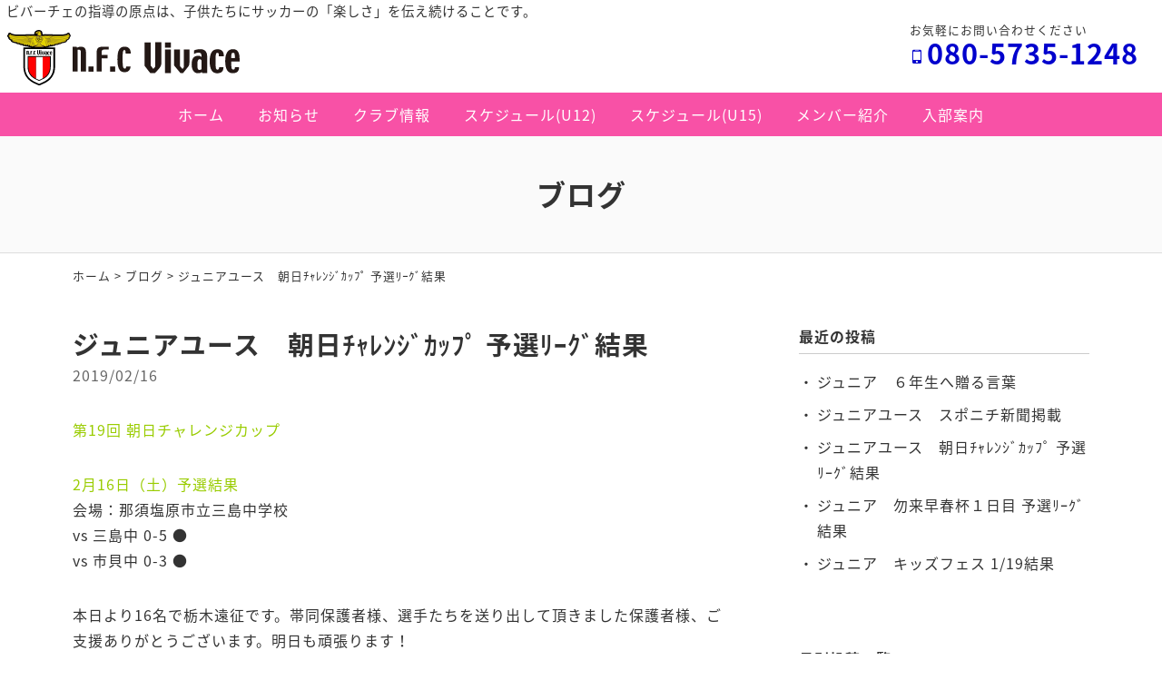

--- FILE ---
content_type: text/html; charset=UTF-8
request_url: https://www.nfc-vivace.com/blog/30110.html
body_size: 5384
content:
<!DOCTYPE html>
<html lang="ja">
<head>
<meta charset="UTF-8" />
<meta name="viewport" content="width=device-width, initial-scale=1.0, minimum-scale=1.0, maximum-scale=1.0, user-scalable=no">
<!--[if IE]>
<meta http-equiv="X-UA-Compatible" content="IE=edge,chrome=1">
<![endif]-->
<title>ジュニアユース　朝日ﾁｬﾚﾝｼﾞｶｯﾌﾟ 予選ﾘｰｸﾞ結果 | N.F.C Vivace (ビバーチェ) ｜福島県福島市 少年サッカークラブ (教室)  少年少女サッカーチームN.F.C Vivace (ビバーチェ) ｜福島県福島市 少年サッカークラブ (教室)  少年少女サッカーチーム</title>
<link rel="alternate" type="application/rss+xml" title="RSS 2.0" href="https://www.nfc-vivace.com/feed" />
<link rel="pingback" href="https://www.nfc-vivace.com/xmlrpc.php" />
<link rel="stylesheet" href="https://fonts.googleapis.com/earlyaccess/notosansjapanese.css">
<link rel="stylesheet" href="https://fonts.googleapis.com/earlyaccess/notosansjp.css">
<link rel="stylesheet" href="https://www.nfc-vivace.com/wp-content/themes/39pack/css/drawer.css" />
<link rel="stylesheet" href="https://www.nfc-vivace.com/wp-content/themes/39pack/css/animate.css">
<link rel="stylesheet" media="all" href="https://www.nfc-vivace.com/wp-content/themes/39pack/style.css">
<!--<link rel="shortcut icon" type="image/vnd.microsoft.icon" href="https://www.nfc-vivace.com/wp-content/themes/39pack/img/favicon.ico" />-->

<!-- All In One SEO Pack 3.6.2[-1,-1] -->
<link rel="canonical" href="https://www.nfc-vivace.com/blog/30110.html" />
<!-- All In One SEO Pack -->
<link rel='dns-prefetch' href='//s.w.org' />
<link rel="alternate" type="application/rss+xml" title="N.F.C Vivace (ビバーチェ) ｜福島県福島市 少年サッカークラブ (教室)  少年少女サッカーチーム &raquo; ジュニアユース　朝日ﾁｬﾚﾝｼﾞｶｯﾌﾟ 予選ﾘｰｸﾞ結果 のコメントのフィード" href="https://www.nfc-vivace.com/blog/30110.html/feed" />
<link rel='stylesheet' id='wp-block-library-css'  href='https://www.nfc-vivace.com/wp-includes/css/dist/block-library/style.min.css?ver=5.3.20' type='text/css' media='all' />
<link rel='stylesheet' id='jquery.lightbox.min.css-css'  href='https://www.nfc-vivace.com/wp-content/plugins/wp-jquery-lightbox/styles/lightbox.min.css?ver=1.4.8' type='text/css' media='all' />
<link rel='https://api.w.org/' href='https://www.nfc-vivace.com/wp-json/' />
<link rel="EditURI" type="application/rsd+xml" title="RSD" href="https://www.nfc-vivace.com/xmlrpc.php?rsd" />
<link rel='prev' title='ジュニア　勿来早春杯1日目  予選ﾘｰｸﾞ結果' href='https://www.nfc-vivace.com/blog/30101.html' />
<link rel='next' title='ジュニア　ﾊﾞｰﾓﾝﾄｶｯﾌﾟ予選ﾘｰｸﾞ組合せ' href='https://www.nfc-vivace.com/information/30125.html' />
<link rel='shortlink' href='https://www.nfc-vivace.com/?p=30110' />
<link rel="alternate" type="application/json+oembed" href="https://www.nfc-vivace.com/wp-json/oembed/1.0/embed?url=https%3A%2F%2Fwww.nfc-vivace.com%2Fblog%2F30110.html" />
<link rel="alternate" type="text/xml+oembed" href="https://www.nfc-vivace.com/wp-json/oembed/1.0/embed?url=https%3A%2F%2Fwww.nfc-vivace.com%2Fblog%2F30110.html&#038;format=xml" />
</head>

<body class="under drawer drawer--top">

<div id="fb-root"></div>
<script async defer crossorigin="anonymous" src="https://connect.facebook.net/ja_JP/sdk.js#xfbml=1&version=v12.0" nonce="uOPit4zq"></script>

	
<header id="top" class="fixed">
<div class="desc">ビバーチェの指導の原点は、子供たちにサッカーの「楽しさ」を伝え続けることです。</div>
			<div class="logo"><a href="https://www.nfc-vivace.com/" class="opa"><img src="https://www.nfc-vivace.com/wp-content/themes/39pack/img/title.svg" width="256" alt="N.F.C Vivace" /></a></div>
<dl class="phone">
<dt>お気軽にお問い合わせください</dt>
<dd><span class="num" x-ms-format-detection="none">080-5735-1248</span></dd>
</dl>		<nav id="nav" class="menu-primary-container"><ul id="primary" class="menu"><li id="menu-item-33223" class="menu-item menu-item-type-custom menu-item-object-custom menu-item-home menu-item-33223"><a title="ホーム" href="https://www.nfc-vivace.com/" class="hvr-push">ホーム</a></li>
<li id="menu-item-33224" class="menu-item menu-item-type-taxonomy menu-item-object-category menu-item-33224"><a title="お知らせ" href="https://www.nfc-vivace.com/information" class="hvr-push">お知らせ</a></li>
<li id="menu-item-33225" class="menu-item menu-item-type-taxonomy menu-item-object-category menu-item-33225"><a title="クラブ情報" href="https://www.nfc-vivace.com/club" class="hvr-push">クラブ情報</a></li>
<li id="menu-item-33226" class="menu-item menu-item-type-taxonomy menu-item-object-category menu-item-33226"><a title="スケジュール(U12)" href="https://www.nfc-vivace.com/schedule-u12" class="hvr-push">スケジュール(U12)</a></li>
<li id="menu-item-33227" class="menu-item menu-item-type-taxonomy menu-item-object-category menu-item-33227"><a title="スケジュール(U15)" href="https://www.nfc-vivace.com/schedule-u15" class="hvr-push">スケジュール(U15)</a></li>
<li id="menu-item-33228" class="menu-item menu-item-type-taxonomy menu-item-object-category menu-item-33228"><a title="メンバー紹介" href="https://www.nfc-vivace.com/member" class="hvr-push">メンバー紹介</a></li>
<li id="menu-item-33229" class="menu-item menu-item-type-taxonomy menu-item-object-category menu-item-33229"><a title="入部案内" href="https://www.nfc-vivace.com/guide" class="hvr-push">入部案内</a></li>
</ul></nav><button type="button" class="drawer-toggle drawer-hamburger">
<span class="sr-only">toggle navigation</span>
<span class="drawer-hamburger-icon"></span>
</button>
<nav class="drawer-nav">
<ul id="menu-drawer-menu" class="drawer-menu"><li id="menu-item-33230" class="menu-item menu-item-type-custom menu-item-object-custom menu-item-home menu-item-33230"><a title="ホーム" href="https://www.nfc-vivace.com/">ホーム</a></li>
<li id="menu-item-33233" class="menu-item menu-item-type-taxonomy menu-item-object-category menu-item-33233"><a title="お知らせ" href="https://www.nfc-vivace.com/information">お知らせ</a></li>
<li id="menu-item-33234" class="menu-item menu-item-type-taxonomy menu-item-object-category menu-item-33234"><a title="クラブ情報" href="https://www.nfc-vivace.com/club">クラブ情報</a></li>
<li id="menu-item-33235" class="menu-item menu-item-type-taxonomy menu-item-object-category menu-item-33235"><a title="スケジュール(U12)" href="https://www.nfc-vivace.com/schedule-u12">スケジュール(U12)</a></li>
<li id="menu-item-33236" class="menu-item menu-item-type-taxonomy menu-item-object-category menu-item-33236"><a title="スケジュール(U15)" href="https://www.nfc-vivace.com/schedule-u15">スケジュール(U15)</a></li>
<li id="menu-item-33237" class="menu-item menu-item-type-taxonomy menu-item-object-category menu-item-33237"><a title="メンバー紹介" href="https://www.nfc-vivace.com/member">メンバー紹介</a></li>
<li id="menu-item-33238" class="menu-item menu-item-type-taxonomy menu-item-object-category menu-item-33238"><a title="入部案内" href="https://www.nfc-vivace.com/guide">入部案内</a></li>
<li id="menu-item-33231" class="menu-item menu-item-type-post_type menu-item-object-page menu-item-33231"><a title="サイトマップ" href="https://www.nfc-vivace.com/sitemap">サイトマップ</a></li>
<li id="menu-item-33232" class="menu-item menu-item-type-post_type menu-item-object-page menu-item-33232"><a title="プライバシーポリシー" href="https://www.nfc-vivace.com/privacy-policy">プライバシーポリシー</a></li>
</ul></nav></header>


<div id="contents">

<!-- お知らせ -->
<article>
<h1 class="page">
ブログ<span class="desc"></span></h1>
<div class="pankz">
<div class="wrap">
<!-- Breadcrumb NavXT 6.4.0 -->
<a title="N.F.C Vivace (ビバーチェ) ｜福島県福島市 少年サッカークラブ (教室)  少年少女サッカーチーム" href="https://www.nfc-vivace.com">ホーム</a> &gt; <a title="ブログ" href="https://www.nfc-vivace.com/blog">ブログ</a> &gt; <span class="post post-post current-item">ジュニアユース　朝日ﾁｬﾚﾝｼﾞｶｯﾌﾟ 予選ﾘｰｸﾞ結果</span></div>
</div>
<div class="wrap">
<main id="main">
<section class="post" id="post-30110">
<h2>ジュニアユース　朝日ﾁｬﾚﾝｼﾞｶｯﾌﾟ 予選ﾘｰｸﾞ結果</a></h2>
<ul class="post_meta">
<li class="postdate">2019/02/16</li>
</ul>
<p><span style="font-size: medium;"><span style="color: #99cc00;">第19回 朝日チャレンジカップ</span></span></p>
<p><span style="color: #99cc00;">2月16日（土）予選結果</span><br />
会場：那須塩原市立三島中学校<br />
vs 三島中 0-5 ●<br />
vs 市貝中 0-3 ●</p>
<p>本日より16名で栃木遠征です。帯同保護者様、選手たちを送り出して頂きました保護者様、ご支援ありがとうございます。明日も頑張ります！</p>
<p><a href="https://www.nfc-vivace.com/wp-content/uploads/IMG_4492.jpg" rel="lightbox[30110]"><img src="https://www.nfc-vivace.com/wp-content/uploads/IMG_4492-480x319.jpg" alt="" title="" width="480" height="319" class="alignleft size-large wp-image-30111" srcset="https://www.nfc-vivace.com/wp-content/uploads/IMG_4492-480x319.jpg 480w, https://www.nfc-vivace.com/wp-content/uploads/IMG_4492-200x133.jpg 200w, https://www.nfc-vivace.com/wp-content/uploads/IMG_4492.jpg 800w" sizes="(max-width: 480px) 100vw, 480px" /></a></p>
<div id="attachment_30114" class="wp-caption alignleft"><a href="https://www.nfc-vivace.com/wp-content/uploads/IMG_2135.jpg" rel="lightbox[30110]"><img aria-describedby="caption-attachment-30114" src="https://www.nfc-vivace.com/wp-content/uploads/IMG_2135-480x386.jpg" alt="" title="" width="480" height="386" class="size-large wp-image-30114" srcset="https://www.nfc-vivace.com/wp-content/uploads/IMG_2135-480x386.jpg 480w, https://www.nfc-vivace.com/wp-content/uploads/IMG_2135-200x160.jpg 200w, https://www.nfc-vivace.com/wp-content/uploads/IMG_2135.jpg 723w" sizes="(max-width: 480px) 100vw, 480px" /></a><p id="caption-attachment-30114" class="wp-caption-text">2月17日（日）ﾌﾚﾝﾄﾞﾘｰﾏｯﾁ</p></div>
</section></main>
<div id="side">


<section class="widget">
<h2>最近の投稿</h2>
<ul>
<li><a href="https://www.nfc-vivace.com/blog/33411.html">ジュニア　６年生へ贈る言葉</a></li>
<li><a href="https://www.nfc-vivace.com/blog/33132.html">ジュニアユース　スポニチ新聞掲載</a></li>
<li><a href="https://www.nfc-vivace.com/blog/33117.html">ジュニアユース　朝日ﾁｬﾚﾝｼﾞｶｯﾌﾟ 予選ﾘｰｸﾞ結果</a></li>
<li><a href="https://www.nfc-vivace.com/blog/33113.html">ジュニア　勿来早春杯１日目 予選ﾘｰｸﾞ結果</a></li>
<li><a href="https://www.nfc-vivace.com/blog/32977.html">ジュニア　キッズフェス 1/19結果</a></li>
</ul>
</section>

<section class="widget">
<h2>月別投稿一覧</h2>
<select name="archive-dropdown" onChange='document.location.href=this.options[this.selectedIndex].value;' class="archive-dropdown">
<option value="">月を選択</option>

	<option value='https://www.nfc-vivace.com/date/2020/03?cat=7'> 2020年3月 &nbsp;(1)</option>
	<option value='https://www.nfc-vivace.com/date/2020/02?cat=7'> 2020年2月 &nbsp;(3)</option>
	<option value='https://www.nfc-vivace.com/date/2020/01?cat=7'> 2020年1月 &nbsp;(3)</option>
	<option value='https://www.nfc-vivace.com/date/2019/12?cat=7'> 2019年12月 &nbsp;(11)</option>
	<option value='https://www.nfc-vivace.com/date/2019/11?cat=7'> 2019年11月 &nbsp;(4)</option>
	<option value='https://www.nfc-vivace.com/date/2019/10?cat=7'> 2019年10月 &nbsp;(4)</option>
	<option value='https://www.nfc-vivace.com/date/2019/09?cat=7'> 2019年9月 &nbsp;(5)</option>
	<option value='https://www.nfc-vivace.com/date/2019/08?cat=7'> 2019年8月 &nbsp;(9)</option>
	<option value='https://www.nfc-vivace.com/date/2019/07?cat=7'> 2019年7月 &nbsp;(3)</option>
	<option value='https://www.nfc-vivace.com/date/2019/06?cat=7'> 2019年6月 &nbsp;(2)</option>
	<option value='https://www.nfc-vivace.com/date/2019/05?cat=7'> 2019年5月 &nbsp;(4)</option>
	<option value='https://www.nfc-vivace.com/date/2019/04?cat=7'> 2019年4月 &nbsp;(3)</option>
	<option value='https://www.nfc-vivace.com/date/2019/03?cat=7'> 2019年3月 &nbsp;(8)</option>
	<option value='https://www.nfc-vivace.com/date/2019/02?cat=7'> 2019年2月 &nbsp;(9)</option>
	<option value='https://www.nfc-vivace.com/date/2019/01?cat=7'> 2019年1月 &nbsp;(7)</option>
	<option value='https://www.nfc-vivace.com/date/2018/12?cat=7'> 2018年12月 &nbsp;(6)</option>
	<option value='https://www.nfc-vivace.com/date/2018/11?cat=7'> 2018年11月 &nbsp;(3)</option>
	<option value='https://www.nfc-vivace.com/date/2018/10?cat=7'> 2018年10月 &nbsp;(7)</option>
	<option value='https://www.nfc-vivace.com/date/2018/09?cat=7'> 2018年9月 &nbsp;(10)</option>
	<option value='https://www.nfc-vivace.com/date/2018/08?cat=7'> 2018年8月 &nbsp;(13)</option>
	<option value='https://www.nfc-vivace.com/date/2018/07?cat=7'> 2018年7月 &nbsp;(7)</option>
	<option value='https://www.nfc-vivace.com/date/2018/06?cat=7'> 2018年6月 &nbsp;(3)</option>
	<option value='https://www.nfc-vivace.com/date/2018/05?cat=7'> 2018年5月 &nbsp;(7)</option>
	<option value='https://www.nfc-vivace.com/date/2018/04?cat=7'> 2018年4月 &nbsp;(4)</option>
	<option value='https://www.nfc-vivace.com/date/2018/03?cat=7'> 2018年3月 &nbsp;(9)</option>
	<option value='https://www.nfc-vivace.com/date/2018/02?cat=7'> 2018年2月 &nbsp;(11)</option>
	<option value='https://www.nfc-vivace.com/date/2018/01?cat=7'> 2018年1月 &nbsp;(8)</option>
	<option value='https://www.nfc-vivace.com/date/2017/12?cat=7'> 2017年12月 &nbsp;(8)</option>
	<option value='https://www.nfc-vivace.com/date/2017/11?cat=7'> 2017年11月 &nbsp;(7)</option>
	<option value='https://www.nfc-vivace.com/date/2017/10?cat=7'> 2017年10月 &nbsp;(10)</option>
	<option value='https://www.nfc-vivace.com/date/2017/09?cat=7'> 2017年9月 &nbsp;(9)</option>
	<option value='https://www.nfc-vivace.com/date/2017/08?cat=7'> 2017年8月 &nbsp;(13)</option>
	<option value='https://www.nfc-vivace.com/date/2017/07?cat=7'> 2017年7月 &nbsp;(9)</option>
	<option value='https://www.nfc-vivace.com/date/2017/06?cat=7'> 2017年6月 &nbsp;(5)</option>
	<option value='https://www.nfc-vivace.com/date/2017/05?cat=7'> 2017年5月 &nbsp;(8)</option>
	<option value='https://www.nfc-vivace.com/date/2017/04?cat=7'> 2017年4月 &nbsp;(8)</option>
	<option value='https://www.nfc-vivace.com/date/2017/03?cat=7'> 2017年3月 &nbsp;(7)</option>
	<option value='https://www.nfc-vivace.com/date/2017/02?cat=7'> 2017年2月 &nbsp;(8)</option>
	<option value='https://www.nfc-vivace.com/date/2017/01?cat=7'> 2017年1月 &nbsp;(9)</option>
	<option value='https://www.nfc-vivace.com/date/2016/12?cat=7'> 2016年12月 &nbsp;(5)</option>
	<option value='https://www.nfc-vivace.com/date/2016/11?cat=7'> 2016年11月 &nbsp;(9)</option>
	<option value='https://www.nfc-vivace.com/date/2016/10?cat=7'> 2016年10月 &nbsp;(14)</option>
	<option value='https://www.nfc-vivace.com/date/2016/09?cat=7'> 2016年9月 &nbsp;(12)</option>
	<option value='https://www.nfc-vivace.com/date/2016/08?cat=7'> 2016年8月 &nbsp;(8)</option>
	<option value='https://www.nfc-vivace.com/date/2016/07?cat=7'> 2016年7月 &nbsp;(4)</option>
	<option value='https://www.nfc-vivace.com/date/2016/06?cat=7'> 2016年6月 &nbsp;(3)</option>
	<option value='https://www.nfc-vivace.com/date/2016/05?cat=7'> 2016年5月 &nbsp;(7)</option>
	<option value='https://www.nfc-vivace.com/date/2016/04?cat=7'> 2016年4月 &nbsp;(5)</option>
	<option value='https://www.nfc-vivace.com/date/2016/03?cat=7'> 2016年3月 &nbsp;(6)</option>
	<option value='https://www.nfc-vivace.com/date/2016/02?cat=7'> 2016年2月 &nbsp;(7)</option>
	<option value='https://www.nfc-vivace.com/date/2016/01?cat=7'> 2016年1月 &nbsp;(7)</option>
	<option value='https://www.nfc-vivace.com/date/2015/12?cat=7'> 2015年12月 &nbsp;(5)</option>
	<option value='https://www.nfc-vivace.com/date/2015/11?cat=7'> 2015年11月 &nbsp;(11)</option>
	<option value='https://www.nfc-vivace.com/date/2015/10?cat=7'> 2015年10月 &nbsp;(6)</option>
	<option value='https://www.nfc-vivace.com/date/2015/09?cat=7'> 2015年9月 &nbsp;(11)</option>
	<option value='https://www.nfc-vivace.com/date/2015/08?cat=7'> 2015年8月 &nbsp;(6)</option>
	<option value='https://www.nfc-vivace.com/date/2015/07?cat=7'> 2015年7月 &nbsp;(13)</option>
	<option value='https://www.nfc-vivace.com/date/2015/06?cat=7'> 2015年6月 &nbsp;(9)</option>
	<option value='https://www.nfc-vivace.com/date/2015/05?cat=7'> 2015年5月 &nbsp;(5)</option>
	<option value='https://www.nfc-vivace.com/date/2015/04?cat=7'> 2015年4月 &nbsp;(10)</option>
	<option value='https://www.nfc-vivace.com/date/2015/03?cat=7'> 2015年3月 &nbsp;(10)</option>
	<option value='https://www.nfc-vivace.com/date/2015/02?cat=7'> 2015年2月 &nbsp;(9)</option>
	<option value='https://www.nfc-vivace.com/date/2015/01?cat=7'> 2015年1月 &nbsp;(9)</option>
	<option value='https://www.nfc-vivace.com/date/2014/12?cat=7'> 2014年12月 &nbsp;(5)</option>
	<option value='https://www.nfc-vivace.com/date/2014/11?cat=7'> 2014年11月 &nbsp;(12)</option>
	<option value='https://www.nfc-vivace.com/date/2014/10?cat=7'> 2014年10月 &nbsp;(7)</option>
	<option value='https://www.nfc-vivace.com/date/2014/09?cat=7'> 2014年9月 &nbsp;(12)</option>
	<option value='https://www.nfc-vivace.com/date/2014/08?cat=7'> 2014年8月 &nbsp;(4)</option>
	<option value='https://www.nfc-vivace.com/date/2014/07?cat=7'> 2014年7月 &nbsp;(8)</option>
	<option value='https://www.nfc-vivace.com/date/2014/06?cat=7'> 2014年6月 &nbsp;(4)</option>
	<option value='https://www.nfc-vivace.com/date/2014/05?cat=7'> 2014年5月 &nbsp;(6)</option>
	<option value='https://www.nfc-vivace.com/date/2014/04?cat=7'> 2014年4月 &nbsp;(5)</option>
	<option value='https://www.nfc-vivace.com/date/2014/03?cat=7'> 2014年3月 &nbsp;(7)</option>
	<option value='https://www.nfc-vivace.com/date/2014/02?cat=7'> 2014年2月 &nbsp;(4)</option>
	<option value='https://www.nfc-vivace.com/date/2014/01?cat=7'> 2014年1月 &nbsp;(9)</option>
	<option value='https://www.nfc-vivace.com/date/2013/12?cat=7'> 2013年12月 &nbsp;(5)</option>
	<option value='https://www.nfc-vivace.com/date/2013/11?cat=7'> 2013年11月 &nbsp;(5)</option>
	<option value='https://www.nfc-vivace.com/date/2013/10?cat=7'> 2013年10月 &nbsp;(4)</option>
	<option value='https://www.nfc-vivace.com/date/2013/09?cat=7'> 2013年9月 &nbsp;(15)</option>
	<option value='https://www.nfc-vivace.com/date/2013/08?cat=7'> 2013年8月 &nbsp;(8)</option>
	<option value='https://www.nfc-vivace.com/date/2013/07?cat=7'> 2013年7月 &nbsp;(3)</option>
	<option value='https://www.nfc-vivace.com/date/2013/06?cat=7'> 2013年6月 &nbsp;(9)</option>
	<option value='https://www.nfc-vivace.com/date/2013/05?cat=7'> 2013年5月 &nbsp;(6)</option>
	<option value='https://www.nfc-vivace.com/date/2013/04?cat=7'> 2013年4月 &nbsp;(4)</option>
	<option value='https://www.nfc-vivace.com/date/2013/03?cat=7'> 2013年3月 &nbsp;(6)</option>
	<option value='https://www.nfc-vivace.com/date/2013/02?cat=7'> 2013年2月 &nbsp;(12)</option>
	<option value='https://www.nfc-vivace.com/date/2013/01?cat=7'> 2013年1月 &nbsp;(2)</option>
	<option value='https://www.nfc-vivace.com/date/2012/12?cat=7'> 2012年12月 &nbsp;(5)</option>
	<option value='https://www.nfc-vivace.com/date/2012/11?cat=7'> 2012年11月 &nbsp;(5)</option>
	<option value='https://www.nfc-vivace.com/date/2012/10?cat=7'> 2012年10月 &nbsp;(8)</option>
	<option value='https://www.nfc-vivace.com/date/2012/09?cat=7'> 2012年9月 &nbsp;(9)</option>
	<option value='https://www.nfc-vivace.com/date/2012/08?cat=7'> 2012年8月 &nbsp;(13)</option>
	<option value='https://www.nfc-vivace.com/date/2012/07?cat=7'> 2012年7月 &nbsp;(7)</option>
	<option value='https://www.nfc-vivace.com/date/2012/06?cat=7'> 2012年6月 &nbsp;(7)</option>
	<option value='https://www.nfc-vivace.com/date/2012/05?cat=7'> 2012年5月 &nbsp;(7)</option>
	<option value='https://www.nfc-vivace.com/date/2012/04?cat=7'> 2012年4月 &nbsp;(2)</option>
	<option value='https://www.nfc-vivace.com/date/2012/03?cat=7'> 2012年3月 &nbsp;(7)</option>
	<option value='https://www.nfc-vivace.com/date/2012/02?cat=7'> 2012年2月 &nbsp;(8)</option>
	<option value='https://www.nfc-vivace.com/date/2012/01?cat=7'> 2012年1月 &nbsp;(3)</option>
	<option value='https://www.nfc-vivace.com/date/2011/12?cat=7'> 2011年12月 &nbsp;(5)</option>
	<option value='https://www.nfc-vivace.com/date/2011/11?cat=7'> 2011年11月 &nbsp;(8)</option>
	<option value='https://www.nfc-vivace.com/date/2011/10?cat=7'> 2011年10月 &nbsp;(7)</option>
	<option value='https://www.nfc-vivace.com/date/2011/09?cat=7'> 2011年9月 &nbsp;(10)</option>
	<option value='https://www.nfc-vivace.com/date/2011/08?cat=7'> 2011年8月 &nbsp;(7)</option>
	<option value='https://www.nfc-vivace.com/date/2011/07?cat=7'> 2011年7月 &nbsp;(10)</option>
	<option value='https://www.nfc-vivace.com/date/2011/06?cat=7'> 2011年6月 &nbsp;(7)</option>
	<option value='https://www.nfc-vivace.com/date/2011/05?cat=7'> 2011年5月 &nbsp;(3)</option>
	<option value='https://www.nfc-vivace.com/date/2011/04?cat=7'> 2011年4月 &nbsp;(4)</option>
	<option value='https://www.nfc-vivace.com/date/2011/03?cat=7'> 2011年3月 &nbsp;(1)</option>
	<option value='https://www.nfc-vivace.com/date/2011/02?cat=7'> 2011年2月 &nbsp;(7)</option>
	<option value='https://www.nfc-vivace.com/date/2011/01?cat=7'> 2011年1月 &nbsp;(6)</option>
	<option value='https://www.nfc-vivace.com/date/2010/12?cat=7'> 2010年12月 &nbsp;(12)</option>
	<option value='https://www.nfc-vivace.com/date/2010/11?cat=7'> 2010年11月 &nbsp;(13)</option>
	<option value='https://www.nfc-vivace.com/date/2010/10?cat=7'> 2010年10月 &nbsp;(9)</option>
	<option value='https://www.nfc-vivace.com/date/2010/09?cat=7'> 2010年9月 &nbsp;(14)</option>
	<option value='https://www.nfc-vivace.com/date/2010/08?cat=7'> 2010年8月 &nbsp;(21)</option>
	<option value='https://www.nfc-vivace.com/date/2010/07?cat=7'> 2010年7月 &nbsp;(16)</option>
	<option value='https://www.nfc-vivace.com/date/2010/06?cat=7'> 2010年6月 &nbsp;(13)</option>
	<option value='https://www.nfc-vivace.com/date/2010/05?cat=7'> 2010年5月 &nbsp;(6)</option>

</select>
</section>


</div><!-- #side --></div>
</article>


</div>
<footer>
<div class="wrap">
			<div class="credit">
<dl>
<dt><a href="https://www.nfc-vivace.com/" class="opa"><img src="https://www.nfc-vivace.com/wp-content/themes/39pack/img/title.svg" width="200" alt="ビバーチェ" /></a></dt>
<dd>TEL <span class="telno">080-5735-1248</span><br />
&#105;&#110;f&#111;&#64;nf&#99;&#45;v&#105;&#118;&#97;c&#101;.c&#111;&#109;</dd>
</dl>
<p><a href="https://www.nfc-vivace.com/information/33256.html" class="opa"><img src="https://www.nfc-vivace.com/wp-content/themes/39pack/img/bnSpons.jpg" width="240" alt="スポンサー協力のお願い" /></a></p>
</div>		</div>
<ul id="secondary">
<li><a href="https://www.nfc-vivace.com/sitemap" title="サイトマップ">サイトマップ</a></li>
<li><a href="https://www.nfc-vivace.com/privacy-policy" title="プライバシーポリシー">プライバシーポリシー</a></li>
</ul>
<div class="copyright">&copy; <a href="https://www.nfc-vivace.com/" class="opa">N.F.C Vivace</a>.</div>
</footer>
			<ul id="footFix">
<li><a href="https://www.nfc-vivace.com/" class="opa"><span class="icon-home"></span>ホーム</a></li>
<li><a href="https://www.facebook.com/vivace2010/" target="_blank" class="opa"><span class="icon-facebook2"></span>Facebook</a></li>
<li><a href="tel:08057351248" class="opa"><span class="icon-phone"></span>電話する</a></li>
<li><a href="mailto:&#105;&#110;f&#111;&#64;nf&#99;&#45;v&#105;&#118;&#97;c&#101;.c&#111;&#109;" class="opa"><span class="icon-markunread"></span>メールする</a></li>
</ul>		<div class="pagetop"><a href="#top"><span class="icon-arrow_drop_up"></span></a></div>
<script type='text/javascript' src='https://www.nfc-vivace.com/wp-content/themes/39pack/js/jQuery.js?ver=3.2.1'></script>
<script type='text/javascript' src='https://www.nfc-vivace.com/wp-content/themes/39pack/js/iscroll.js?ver=1492750359'></script>
<script type='text/javascript' src='https://www.nfc-vivace.com/wp-content/themes/39pack/js/drawer.min.js?ver=1492748953'></script>
<script type='text/javascript' src='https://www.nfc-vivace.com/wp-content/themes/39pack/js/common.js?ver=1564364676'></script>
<script type='text/javascript' src='https://www.nfc-vivace.com/wp-content/themes/39pack/js/wow.min.js?ver=1516739710'></script>
<script type='text/javascript' src='https://www.nfc-vivace.com/wp-content/plugins/business-calendar/js/jquery.tooltip.js?ver=5.3.20'></script>
<script type='text/javascript' src='https://www.nfc-vivace.com/wp-content/plugins/wp-jquery-lightbox/jquery.touchwipe.min.js?ver=1.4.8'></script>
<script type='text/javascript'>
/* <![CDATA[ */
var JQLBSettings = {"showTitle":"1","showCaption":"1","showNumbers":"1","fitToScreen":"1","resizeSpeed":"400","showDownload":"0","navbarOnTop":"0","marginSize":"0","slideshowSpeed":"4000","prevLinkTitle":"\u524d\u306e\u753b\u50cf","nextLinkTitle":"\u6b21\u306e\u753b\u50cf","closeTitle":"\u30ae\u30e3\u30e9\u30ea\u30fc\u3092\u9589\u3058\u308b","image":"\u753b\u50cf ","of":"\u306e","download":"\u30c0\u30a6\u30f3\u30ed\u30fc\u30c9","pause":"(\u30b9\u30e9\u30a4\u30c9\u30b7\u30e7\u30fc\u3092\u505c\u6b62\u3059\u308b)","play":"(\u30b9\u30e9\u30a4\u30c9\u30b7\u30e7\u30fc\u3092\u518d\u751f\u3059\u308b)"};
/* ]]> */
</script>
<script type='text/javascript' src='https://www.nfc-vivace.com/wp-content/plugins/wp-jquery-lightbox/jquery.lightbox.min.js?ver=1.4.8'></script>
<script type='text/javascript' src='https://www.nfc-vivace.com/wp-includes/js/wp-embed.min.js?ver=5.3.20'></script>
<script>new WOW().init();</script>

<!-- NINJA ANALYZE -->
<script type="text/javascript">
//<![CDATA[
(function(d) {
  var sc=d.createElement("script"),
      ins=d.getElementsByTagName("script")[0];
  sc.type="text/javascript";
  sc.src=("https:"==d.location.protocol?"https://":"http://") + "code.analysis.shinobi.jp" + "/ninja_ar/NewScript?id=00197872&hash=38b471b0&zone=36";
  sc.async=true;
  ins.parentNode.insertBefore(sc, ins);
})(document);
//]]>
</script>
<!-- /NINJA ANALYZE -->

</body>
</html>

--- FILE ---
content_type: text/css
request_url: https://www.nfc-vivace.com/wp-content/themes/39pack/css/mediaqueries.css
body_size: 2586
content:
@charset "utf-8";


/* =1120px以下
------------------------------------------------------------------------------ */

@media only screen and (max-width: 1120px){

/* =全体 */

.wrap {
	padding: 0 4%;
}


/* =説明 */
/* =お問い合わせ */
/* =電話 */
/* =ナビ */
header#top .desc,
header#top ul.contact,
header#top dl.phone,
#nav {
	display: none;
}

/* =ロゴ */
header#top .logo {
	margin: 1em 0 1em 0.5em;
}
header#top .logo img {
	width: 168px;
}

/* =drawer.js */

.drawer-hamburger {
	display: block;
	height: 48px;
	width: 48px;
	margin: 1em;
}

/* =パンくず */

.pankz {
	padding: 0.5em 0;
}

/* =最新情報（1行） */

section ul.latestLine {
	padding: 0;
}

/* =テーブル */

.responsive {
	margin: 0 0 2em;
}
section .responsive table {
	margin-bottom: 0;
	width: 1120px;
}
section .responsive table th {
}
section .responsive table.nest {
	width: auto;
}


}



/* =960px以下
------------------------------------------------------------------------------ */

@media only screen and (max-width: 960px){

/* =看板 */

.eyecach {
	background-position: center bottom;
    padding-top: 64%;
	background-size: 100% auto;
}
.eyecach .copy {
    top: 16%;
}
.eyecach .copy .main {
	font-size: 320%;
}
.eyecach .copy br {
	display: block;
}


/* =フッター */

footer .wrap {
	display: block;
	padding: 0;
}
footer .wrap:before {
	display: block;
	width: 100%;
}
footer .wrap:after {
	display: block;
	height: auto;
	width: 100%;
	padding-top: 40%;
}


footer .credit {
	text-align: center;
    padding: 2em 2% 1em;
}
footer .credit p.add {
    display: inline-block;
    text-align: left;
}


footer ul.sitemap {
	display: none;
}


/* =ブログ */

#main,
#side {
	clear: both;
	float: none;
	width: 100%;
}




}



/* =768px以下
------------------------------------------------------------------------------ */

@media only screen and (max-width: 768px){

/* =看板 */

.eyecach .copy {
    top: 8%;
}
.eyecach .copy br {
	display: block;
}


/* =見出し

h2 span[class*="icon-"],
h3 span[class*="icon-"] {
	font-size: 32px;
}
 */
 
/* =分割 */

.half,
.half.clear,
.half.right,
.half.right.clear {
	clear: both;
	float: none;
	width: 100%;
}
.half.p10,
.half.p20,
.half.p30,
.half.p40,
.half.p60,
.half.p70,
.half.p80,
.half.p90 {
	width: 100%;
}

/* =分割 1/3 */

.third {
	clear: both;
	float: none;
	width: 100%;
}
.third:nth-of-type(even) {
	margin-right: 0;
	margin-left: 0;
}

/* =googleマップ */

section.map .half {
	width: 100%;
}

/* =ギャラリー */

section div.gallery.gallery-columns-5 dl.gallery-item,
section div.gallery.gallery-columns-6 dl.gallery-item {
	width: 23%;
}
section div.gallery.gallery-columns-5 dl.gallery-item:nth-of-type(5n+1),
section div.gallery.gallery-columns-5 dl.gallery-item:nth-of-type(6n+1) {
	clear: none;
}
section div.gallery.gallery-columns-5 br,
section div.gallery.gallery-columns-6 br {
	display: none;
}

/* =最新情報（画像） */

section ul.latestImg li {
	width: 48%;
  	margin-right: 0;  
}
section ul.latestImg li:nth-of-type(odd) {
	clear: both;
	float: left;
}
section ul.latestImg li:nth-of-type(even) {
	float: right;
}

/* =最新情報（1行） */

section ul.latestLine {
	max-height: 200px;
}
section ul.latestLine li dl {
	display: block;
}
section ul.latestLine li dl dt {
	display: block;
}
section ul.latestLine li dl dd {
	display: block;
	padding: 0;
}
/* =最新情報（1行＆サムネイル） */

section ul.latestLine.sec li dl dt,
section ul.latestLine.sec li dl dd {
	display: table-cell;
	vertical-align: top;
}

/* =サイトマップ */
section ul#sitemap_list ul li {
	width: 50%;
}

/* =バナー */

section ul.banner.quad li {
	width: 33.333%;
}
section ul.banner.quad li:nth-of-type(4n+1) {
	clear: none;
}
section ul.banner.quad li:nth-of-type(3n+1) {
	clear: both;
	float: left;
}

/* =改行調整 */

br.adj {
	display: block;
}

}


/* =640px以下
------------------------------------------------------------------------------ */

@media only screen and (max-width: 640px){


}


/* =568px以下
------------------------------------------------------------------------------ */

@media only screen and (max-width: 568px){


/* =定義リスト

section dl.paral dt {
	clear: both;
	float: none;
	margin: 0 0 0.5em;
}
section dl.paral dd {
	margin-bottom: 1em;
}
section dl.paral dt.w8,
section dl.paral dt.w16,
section dl.paral dt.w20,
section dl.paral dt.w24 {
	width: auto;
}
*/
 
/* =テーブル */

section table.break {
	border-bottom: 1px solid #ccc;
}
section table.break th {
	display: block;
	width: 100%;
	border-bottom: none;
	text-align: left;
}
section table.break th br {
    display: none;
}
section table.break td {
	display: block;
	border-bottom: none;
}
section table.break.nest {
	border-bottom: none;
}
section table.break table.nest th,
section table.break table.nest td  {
	display: table-cell;
	width: auto;
}

/* =ギャラリー */

section div.gallery.gallery-columns-4 dl.gallery-item,
section div.gallery.gallery-columns-5 dl.gallery-item,
section div.gallery.gallery-columns-6 dl.gallery-item {
	width: 31.3333%;
}
section div.gallery.gallery-columns-4 br {
	display: none;
}
section div.gallery.gallery-columns-4 dl.gallery-item:nth-of-type(4n+1) {
	clear: none;
}
section div.gallery.gallery-columns-4 dl.gallery-item:nth-of-type(3n+1) {
	clear: both;
	float: left;
}

/* =お問い合わせフォーム */

section div.mw_wp_form table th {
	width: auto;
}



/* =バナー */

section ul.banner.triple li,
section ul.banner.quad li {
	width: 50%;
}
section ul.banner.triple li:nth-of-type(3n+1),
section ul.banner.quad li:nth-of-type(3n+1) {
	clear: none;
}
section ul.banner.triple li:nth-of-type(odd),
section ul.banner.quad li:nth-of-type(odd) {
	clear: both;
	float: left;
}




}





/* =480px以下
------------------------------------------------------------------------------ */

@media only screen and (max-width: 480px){

/* =全体 */

body {
	line-height: 1.6;
	margin-bottom: 48px;
}

/* =ロゴ */

header#top .logo {
	margin: 1.25em 0 1.25em 0.5em;
}
header#top .logo img {
	width: 128px;
}

/* =drawer.js */

.drawer-hamburger {
	margin: 0.5em;
}

/* =看板 */

.eyecach .copy .main {
    font-size: 240%;
	margin-bottom: 0.5em;
	line-height: 1.2;
}
.eyecach .copy .sub {
    font-size: 120%;
}

/* =リンク */

a.pdf:after {
	background-size: 12px auto;
	height: 15px;
	width: 12px;
}

/* =見出し */

article h1.page,
section h1.page {
	padding: 1.25em 0;
}
section h2.under .name,
section h3.under .name {
	border-width: 2px;
}
section h2.circle::after,
section h3.circle::after,
section h4.circle::after {
	width: 12px;
	height: 12px;
	border-width: 3px;

}

/* =ボタン */

a.btn,
a.more-link {
	padding: 0.5em 1em;
}
ul.jumpBtn li a.btn {
	padding: 0.25em 0.5em;
}
/* =各要素 */

section p,
section table,
section ul,
section ol,
section dl,
section table {
	margin-bottom: 1.5em;
}

/* =テーブル */

section table caption {
	padding-bottom: 0.5em;
}
section table caption .supple {
}
section table th,
section table td {
	padding: 0.5em;
}



/* =リスト */

section ul.mark li:before {
	top: 4px;
}

section ul.mark.check li {
	padding-left: 24px;
}
section ul.mark.check li:before {
	width: 18px;
	height: 18px;
	line-height: 18px;
	font-size: 10px;
	top: 2px;
}

/* =番号リスト */

section ol.number li {
	padding-left: 24px;
}

section ol.number li:before {
	width: 18px;
	height: 18px;
	line-height: 18px;
	top: 2px;
}

/* =コラム */

.solidLine,
.dotLine,
.udLine,
.lrLine,
.lTag {
	padding: 1.5em;
}
.solidLine.icon,
.dotLine.icon,
.udLine.icon,
.lrLine.icon,
.lTag.icon {
	display: block;
}
.solidLine.icon:before,
.dotLine.icon:before,
.udLine.icon:before,
.lrLine.icon:before,
.lTag.icon:before {
	display: block;
	padding: 0;
	margin: 0.5em auto;
	text-align: center;
}


.notes {
	padding: 1.5em 2% 0;
}
.notes .title {
	padding: 0 2%;
}

/* =投稿画像 */

.aligncenter {
	margin: 0 auto 1em;
}
.alignright,
.alignleft {
	clear: both;
	float: none;
	display: block;
	margin: 0 auto 1em;
}


/* =ギャラリー
section div.gallery.gallery-columns-3 dl.gallery-item,
section div.gallery.gallery-columns-4 dl.gallery-item,
section div.gallery.gallery-columns-5 dl.gallery-item,
section div.gallery.gallery-columns-6 dl.gallery-item {
	width: 48%;
}
section div.gallery.gallery-columns-3 dl.gallery-item:nth-of-type(odd),
section div.gallery.gallery-columns-4 dl.gallery-item:nth-of-type(odd),
section div.gallery.gallery-columns-5 dl.gallery-item:nth-of-type(odd),
section div.gallery.gallery-columns-6 dl.gallery-item:nth-of-type(odd) {
	clear: both;
	float: left;
}
section div.gallery.gallery-columns-3 br {
	display: none;
}
section div.gallery.gallery-columns-3 dl.gallery-item:nth-of-type(3n+1) {
	clear: none;
}
 */

/* =ギャラリー */
section div.gallery.gallery-columns-2 dl.gallery-item,
section div.gallery.gallery-columns-3 dl.gallery-item,
section div.gallery.gallery-columns-4 dl.gallery-item,
section div.gallery.gallery-columns-5 dl.gallery-item,
section div.gallery.gallery-columns-6 dl.gallery-item {
	clear: both;
	float: none;
	width: 100%;
}
section div.gallery.gallery-columns-2 dl.gallery-item:nth-of-type(odd)
section div.gallery.gallery-columns-3 dl.gallery-item:nth-of-type(odd),
section div.gallery.gallery-columns-4 dl.gallery-item:nth-of-type(odd),
section div.gallery.gallery-columns-5 dl.gallery-item:nth-of-type(odd),
section div.gallery.gallery-columns-6 dl.gallery-item:nth-of-type(odd) {
	clear: both;
	float: none;
}
section div.gallery.gallery-columns-2 br {
	display: none;
}

/* =最新情報（1行＆サムネイル） */

section ul.latestLine.sec {
	max-height: 200px;
}
section ul.latestLine.sec li dl dt {
	width: 48px;
}
section ul.latestLine.sec li dl dt img {
	width: 48px;
}


/* =最新情報（画像） */

section ul.latestImg li a.new dl:before {
	top: 10px;
	left: -40px;
}
section ul.latestImg li a dl dd {
	padding: 0.5em;
	line-height: 1.4;
}
section ul.latestImg li a dl dd .date {
}
section ul.latestImg li a dl dd .title {
}


/* =お問合せフォーム */

div.mw_wp_form input[type="submit"] {
	padding: 0.5em 2em;
}

/* =ページナビゲーション */

div.wp-pagenavi .pages,
div.wp-pagenavi .current,
div.wp-pagenavi .extend,
div.wp-pagenavi a {
	padding: 0.5em;
}

/* =Ｑ＆Ａ */

section.qa h2 {
	padding: 0 32px;
	line-height: 24px;
}
section.qa h2:before,
section.qa h2:after,
section.qa .answer:before {
	line-height: 24px;
	height: 24px;
	width: 24px;
}
section.qa .answer {
	padding: 0 0 0 32px;
}

/* =フッター */

footer .credit img {
	height: auto;
    width: 112px;
}
ul#footFix li {
	height: 48px;
}
ul#footFix li a {
	font-size: 10px;
}
ul#footFix li a span[class*="icon-"] {
	font-size: 20px;
}


}



/* =320px以下
------------------------------------------------------------------------------ */

@media only screen and (max-width: 320px){

/* =ボタン */

a.btn,
a.more-link {
	padding: 0.5em;

}
/* =サイトマップ */

section ul#sitemap_list ul li {
	clear: both;
	float: none;
	width: 100%;
}

}








--- FILE ---
content_type: image/svg+xml
request_url: https://www.nfc-vivace.com/wp-content/themes/39pack/img/title.svg
body_size: 5770
content:
<?xml version="1.0" encoding="utf-8"?>
<!-- Generator: Adobe Illustrator 24.0.2, SVG Export Plug-In . SVG Version: 6.00 Build 0)  -->
<svg version="1.1" id="レイヤー_1" xmlns="http://www.w3.org/2000/svg" xmlns:xlink="http://www.w3.org/1999/xlink" x="0px"
	 y="0px" viewBox="0 0 320 75.9" style="enable-background:new 0 0 320 75.9;" xml:space="preserve">
<style type="text/css">
	.st0{fill:#231815;}
	.st1{fill:#FFFFFF;}
	.st2{fill:#E9F600;}
	.st3{fill:#FF0000;}
	.st4{fill:#E4D400;}
	.st5{fill:#FFFFFF;stroke:#000000;stroke-width:0.311;}
	.st6{fill:#FFFFFF;stroke:#000000;stroke-width:0.1958;}
	.st7{fill:#E4D400;stroke:#260045;stroke-width:0.3886;}
	.st8{fill:none;stroke:#260045;stroke-width:0.311;}
	.st9{fill:none;stroke:#260045;stroke-width:0.3886;}
	.st10{fill:#E4D400;stroke:#260045;stroke-width:0.311;}
	.st11{fill:none;stroke:#000000;stroke-width:9.063677e-02;}
	.st12{fill:#E4D400;stroke:#260045;stroke-width:0.1944;}
	.st13{fill:none;stroke:#260045;stroke-width:0.1944;}
	.st14{fill:#E4D400;stroke:#260045;stroke-width:0.2519;}
	.st15{fill:none;stroke:#000000;stroke-width:0.1944;}
	.st16{fill:none;stroke:#000000;stroke-width:0.1209;}
	.st17{fill:none;stroke:#000000;stroke-width:5.031325e-02;}
	.st18{fill:#E4D400;stroke:#260045;stroke-width:0.3356;}
	.st19{fill:none;stroke:#260045;stroke-width:5.031325e-02;}
</style>
<g>
	<g>
		<g>
			<path class="st0" d="M108.2,56.8h-6.9V29.9c0-1-0.3-1.8-0.8-2.3c-0.5-0.5-1.4-0.8-2.5-0.8h-1.2v30H90v-34h5.5l0.7,1.5
				c0.6-0.5,1.4-0.9,2.3-1.1c0.9-0.2,1.9-0.4,2.9-0.4c2.2,0,3.8,0.6,5.1,1.8c1.2,1.2,1.8,2.9,1.8,5V56.8z"/>
			<rect x="111.8" y="49.8" class="st0" width="7" height="7.1"/>
			<path class="st0" d="M139.8,26.7h-6.2c-1.4,0-2.4,0.3-2.9,0.9c-0.5,0.6-0.8,1.6-0.8,3.1V34h8.1v4.6H130v18.2h-6.9V30.7
				c0-2.8,0.6-4.8,1.8-6c1.2-1.2,3.3-1.8,6.3-1.8h8.6V26.7z"/>
			<rect x="141.6" y="49.8" class="st0" width="7" height="7.1"/>
			<path class="st0" d="M170,32.2H163c0-1.7-0.1-3-0.3-3.7c-0.2-0.7-0.7-1.1-1.6-1.1c-0.8,0-1.4,0.8-1.8,2.5
				c-0.4,1.6-0.5,4.9-0.5,9.8c0,5,0.2,8.4,0.6,10.2c0.4,1.9,1.2,2.8,2.3,2.8c0.6,0,1.1-0.1,1.4-0.4c0.3-0.3,0.5-1.1,0.7-2.4h6.1
				c-0.1,0.8-0.3,1.5-0.5,2.1c-0.2,0.6-0.4,1.1-0.6,1.6c-0.7,1.3-1.5,2.3-2.6,3c-1.1,0.7-2.6,1-4.6,1c-2.2,0-4-0.5-5.4-1.6
				c-1.4-1.1-2.4-2.7-3.2-5c-0.4-1.4-0.8-3-1-4.8c-0.2-1.9-0.3-4-0.3-6.3c0-3.1,0.2-5.8,0.6-8c0.4-2.2,1-4,1.9-5.4
				c0.8-1.2,1.8-2.2,3-2.8c1.2-0.6,2.7-0.9,4.4-0.9c1.5,0,2.8,0.2,3.9,0.7c1.1,0.5,2,1.1,2.7,2c0.6,0.8,1.1,1.8,1.4,3
				C169.9,29.3,170,30.7,170,32.2"/>
			<path class="st0" d="M212.2,44.6c0,1.5-0.2,2.9-0.7,4.2c-0.5,1.3-1.2,2.5-2.2,3.6c-1,1.1-2,2.2-2.9,3.3c-1,1.1-2,2.1-3,3.1h-6.5
				l-7.8-9.9v-32h8.4v31.6l3.6,4.7l2.6-3.1V16.8h8.5V44.6z"/>
			<path class="st0" d="M225.2,58.8h-7.9V26.6h7.9V58.8z M225.2,24.2h-7.9v-7.3h7.9V24.2z"/>
			<path class="st0" d="M250.8,44.7c0,1.3-0.1,2.3-0.4,3.1c-0.3,0.8-0.7,1.6-1.3,2.3l-6.9,8.6h-3.8l-8.6-10.2v-22h7.9v22.5l3.6,4.3
				l1.7-2.4V26.6h7.9V44.7z"/>
			<path class="st0" d="M267.4,53.6V41.7c-0.2-0.6-0.5-1-0.9-1.3c-0.4-0.3-0.9-0.4-1.6-0.4c-1.1,0-1.9,0.6-2.4,1.6
				c-0.5,1.1-0.7,3-0.7,5.6c0,3.1,0.2,5.1,0.6,6c0.4,0.9,1.1,1.3,2.2,1.3c0.6,0,1.1-0.1,1.7-0.3C266.7,54.1,267.1,53.8,267.4,53.6
				 M275.1,58.8h-6.5l-0.8-1.4c-0.5,0.5-1.3,1-2.2,1.2c-0.9,0.3-2.1,0.4-3.4,0.4c-2.5,0-4.5-1.1-6-3.2c-1.5-2.1-2.3-5-2.3-8.7
				c0-4.1,0.7-7.1,2.2-9c1.5-1.9,3.8-2.9,7-2.9c1,0,1.8,0.2,2.6,0.5c0.7,0.3,1.3,0.7,1.7,1.2v-2.3c0-1.1-0.3-2-0.9-2.6
				c-0.6-0.7-1.5-1-2.7-1c-1.3,0-2.4,0.1-3.4,0.4c-1,0.3-2,0.7-3.1,1.3v-4.8c1.3-0.6,2.6-1,4.1-1.3c1.5-0.3,3-0.4,4.6-0.4
				c2.8,0,5.1,0.8,6.7,2.4c1.6,1.6,2.5,3.8,2.5,6.7V58.8z"/>
			<path class="st0" d="M298.3,35.8h-7c0-2-0.1-3.2-0.4-3.8c-0.3-0.6-0.8-0.9-1.5-0.9c-1.2,0-1.9,0.8-2.2,2.5
				c-0.3,1.6-0.4,4.6-0.4,9c0,5,0.2,8.1,0.5,9.5c0.3,1.3,1.1,2,2.2,2c0.7,0,1.2-0.2,1.6-0.6c0.3-0.4,0.6-1.3,0.7-2.7h5.9
				c0,2.8-0.7,4.9-2.2,6.3c-1.5,1.3-3.7,2-6.6,2c-3.3,0-5.9-1.4-7.6-4.1c-1.7-2.8-2.6-6.9-2.6-12.3c0-5.4,0.9-9.5,2.7-12.3
				c1.8-2.8,4.5-4.1,8.1-4.1c2.9,0,5.1,0.8,6.6,2.4C297.5,30.2,298.3,32.6,298.3,35.8"/>
			<path class="st0" d="M313.4,38.5c0-2.8-0.1-4.7-0.4-5.8c-0.3-1-1-1.6-2.1-1.6c-1,0-1.7,0.5-2,1.4c-0.3,0.9-0.5,2.9-0.5,5.9H313.4
				z M320,43.1h-11.6c0,4.7,0.2,7.7,0.5,9c0.4,1.3,1.1,1.9,2.3,1.9c0.8,0,1.4-0.2,1.7-0.7c0.4-0.5,0.6-1.3,0.6-2.6h5.7
				c0,2.8-0.7,4.9-2.2,6.3c-1.4,1.3-3.7,2-6.7,2c-3.3,0-5.8-1.4-7.6-4.1c-1.7-2.8-2.6-6.9-2.6-12.3c0-5.4,0.9-9.5,2.7-12.3
				c1.8-2.8,4.5-4.1,8.1-4.1c3.1,0,5.4,1.1,6.8,3.3c1.5,2.2,2.2,5.5,2.2,9.9V43.1z"/>
		</g>
	</g>
	<g>
		<g>
			<path d="M40.3,0.8L40.3,0.8l-0.2,0.1c-0.4,0.1-0.8,0.3-1.2,0.6c0,0-0.4,0.4-0.5,0.4c0,0-0.1,0.1-0.1,0.1c0,0-0.3,0.4-0.3,0.4
				c-0.5,0.6-0.7,1.5-0.7,2.4l0,0.7l0,0.5l-0.5,0c-0.9-0.1-1.8-0.1-2.5,0h0C33.9,5.9,32.9,6,31.6,6c0,0-0.5,0-0.5,0
				c-1.6,0-3.1,0-4.6-0.2c0,0-0.1,0-0.1,0c0,0-0.1,0-0.1,0c-0.4,0-0.7,0.1-1,0.3l-0.1,0.1H25c-5.2,0.1-11.6,0.1-12.3,0.1
				c-2.3-0.2-6-0.8-6.9-1.5c-2-1.9-3.5-1-3.9-0.6c-0.5,0.4-0.8,1-0.8,1.7l0,0.2L1,6.2c-0.4,0.3-0.7,0.6-0.8,1C0,7.5,0,7.7,0,8
				c0,0.8,0.4,1.7,1.3,2.5l0.1,0.1l0,0.2c0,0.2,0,0.4,0.1,0.6c0.3,1.1,1.2,2,3.1,2.9l0.2,0.1l0,0.2c0.2,1.7,2.2,2.7,7,3.6l0.1,0
				l0.1,0.1c0.7,0.7,2.1,1.1,4.1,1.3l0.1,0l0.1,0.1c0.7,0.5,2,1,4.4,1l0.2,0l0.1,0.2c0.1,0.2,0.2,0.3,0.4,0.5
				c0.7,0.6,1.6,0.8,2.8,0.6l0.2,0l0.2,0.1c0.7,0.6,1.6,0.7,2.7,0.3l0.2-0.1l0.2,0.2c0.3,0.3,1.1,0.8,2.1,0.6l0.2,0l0.2,0.1
				c0.3,0.3,0.9,0.7,1.8,0.7l1.2,0.1c0,0-1.3,1-1.7,1.2c2.3,0,21.1,0,22.9,0c-0.1-0.1-0.9-1-0.9-1s0.8,0,0.9,0
				c0.1-0.1,0.5-0.3,0.5-0.3l0.1,0c0.4,0,0.8,0,1.2-0.2c0,0,0.4-0.2,0.4-0.2c0,0,0.3-0.2,0.3-0.2l0.2-0.1l0.2-0.2l0.2,0
				c0.5,0.1,1,0.1,1.5-0.2c0.2-0.1,0.4-0.2,0.6-0.4l0.2-0.2l0.2,0.1c1,0.4,1.9,0.3,2.6-0.3l0.3-0.3l0.2,0.1c1.5,0.3,2.6,0,3.2-1
				l0.1-0.2l0.2,0c2.4,0,3.7-0.5,4.4-1l0.1-0.1l0.1,0c2.1-0.2,3.4-0.6,4.1-1.3l0.1-0.1l0.1,0c4.8-0.8,6.8-1.8,7-3.6l0-0.2l0.2-0.1
				c1.8-0.9,2.8-1.8,3.1-2.9c0.1-0.2,0.1-0.4,0.1-0.7v-0.2l0.1-0.1c0.9-0.9,1.3-1.7,1.3-2.6c0-0.3,0-0.6-0.2-0.8
				c-0.1-0.4-0.4-0.7-0.8-1l-0.2-0.1l0-0.2c-0.1-0.7-0.4-1.3-0.8-1.7C85,3.5,83.6,3.3,82,4.8l0,0l0,0c-0.9,0.7-4.6,1.3-6.8,1.5
				c-0.7,0-7.1,0-12.3-0.1h-0.1l-0.1-0.1c-0.3-0.2-0.7-0.3-1-0.3c0,0-0.1,0-0.1,0c0,0-0.1,0-0.1,0C59.9,6,58.3,6,56.7,6
				c0,0-0.4,0-0.4,0C55,6,54,5.9,53.5,5.8c0,0,0,0,0,0c-1.2-0.2-2.8,0-4.4,0.3l-0.4,0.1l-0.1-0.6l0-0.1c0,0,0-0.1,0-0.1
				c0,0-0.1-0.3-0.1-0.3c0,0,0-0.1,0-0.1l-0.1-0.3l0,0l0,0l0-0.4c-0.1-0.5-0.1-1.1-0.4-1.7l0,0l0,0c-0.1-0.4-0.3-0.8-0.6-1.1l0,0
				l-0.1-0.1C47,1,45.1,0,43.6,0C42.1,0,40.5,0.6,40.3,0.8z"/>
			<path d="M63.6,23.8l-41.4,0.1v25.9c0,10,4.5,17.5,13.3,22.2l0.1,0.1c0,0,0.2,0.1,0.2,0.1l8.2,3.7l8.4-3.8l0.2-0.1
				c8.8-4.7,13.3-12.2,13.3-22.2l0-23.8v-2.2L63.6,23.8z"/>
			<path class="st1" d="M24.4,25.9l0,23.9c0,9.2,4,15.9,12.1,20.3l0.1,0.1l0.1,0.1l7.2,3.3l7.4-3.4l0.1-0.1
				c8.2-4.4,12.1-11,12.1-20.3V26L24.4,25.9z"/>
			<path d="M28,35.6v14.2c0,10.2,5.6,14.6,10.2,17.1v0l5.7,2.6l5.8-2.7c4.6-2.4,10.2-6.9,10.2-17.1l0-14.2L28,35.6z"/>
			<g>
				<path class="st1" d="M39.3,36.7v29.5c1.5,0.8,3.1,1.4,4.4,2c0.1,0,0.1,0.1,0.2,0.1c0.1,0,0.1-0.1,0.2-0.1
					c1.4-0.6,2.9-1.2,4.5-2.1V36.7H39.3z"/>
				<path class="st2" d="M43.9,68.3C43.9,68.3,43.9,68.3,43.9,68.3C43.9,68.3,43.9,68.3,43.9,68.3L43.9,68.3z"/>
			</g>
			<path class="st3" d="M39.3,66.2V36.7H29.1v13.1C29.1,59.4,34.4,63.7,39.3,66.2z"/>
			<path class="st3" d="M58.8,49.7V36.6H48.6v29.5C53.6,63.6,58.8,59.3,58.8,49.7z"/>
			<rect x="37.5" y="9.3" class="st4" width="12.9" height="11"/>
			<g>
				<path class="st5" d="M51.6,22.2c0,0,0.7-1.2,0-3"/>
			</g>
			<g>
				<path class="st6" d="M49,21.1c0,0-0.5-0.6-0.8-1.1"/>
			</g>
			<g>
				<path class="st7" d="M45.4,15.5c1.7-0.4,4-1,2.3-3.3c-1.7-2.3-1.1-3.6,0.8-4.1c1.9-0.5,3.7-0.6,4.8-0.5c1.1,0.2,4.4,0.4,8.3,0
					c0.1,0,0.3,0.4,0.3,0.4s12.5,0.1,13.3,0.1c0.8-0.1,6.5-0.6,8-2c1.4-1.3,2.4-0.5,1.4,1.2c0,0,3.6-0.2-0.3,2.9
					c-0.1,0.1,2.1,1.4-3.8,3.5c0,0,3.9,1.6-5.7,3.1c0,0,0.4,1-4,1.3c0,0-0.9,1.4-5.5,0.9c0,0,0.8,2.6-3,0.8c0,0,0.3,2.6-3.1-0.1
					c0,0,0.2,3.2-2.4,0.8c0,0,0.1,2.3-2.2,1.5c0,0-0.9,1.7-2.9,0c0,0,0.3,1.6-2.7-1.1c0,0,1.3,3.6-2.1-0.3
					C43.5,16.7,45.4,15.5,45.4,15.5z"/>
				<path class="st8" d="M56.9,7.8c-2,0.1-6.1-0.2-7.7,2"/>
				<path class="st9" d="M46.9,10.6c1,0.1,3.5-0.8,1.2,3.6"/>
				<path class="st8" d="M84.6,7.3c-7.4,3.7-16.2,4.7-23.6,2"/>
				<path class="st8" d="M84.3,10.1c-5.2,2.4-18.2,5-24.1,0.2"/>
				<path class="st8" d="M80.6,13.7c-3.4,1.7-16.3,1.7-21.7-2.6"/>
				<path class="st8" d="M74.8,16.8c-2.7,0.3-14.6-2-17.2-5.1"/>
				<path class="st8" d="M70.9,18.1c-1.3,0.1-9.3-2-11.9-3.8"/>
				<path class="st9" d="M57.7,11.7c0.5,0.9,2,3,0.5,4.3c-0.7,0.6-1.1-0.4-1.1-0.2"/>
				<path class="st9" d="M54.7,12.3c0.8,0.7,2.2,3.2,0.9,3.9c0,0,0.2,0.4,0.5,0.3c1.8-0.3,1.4-3.1,0.4-4.4"/>
				<path class="st8" d="M65.3,19c-0.4-0.1-5.5-2.8-6.6-3.7"/>
				<path class="st8" d="M62.2,19.8c-0.6-0.4-3.4-3-4-3.8"/>
				<path class="st8" d="M59.1,19.8c0,0-1.8-2.1-2.4-3.6"/>
				<path class="st8" d="M56.7,20.6c-0.3-0.6-2.1-6.3-3-7.4"/>
				<path class="st8" d="M54.7,22.1c0,0-2-6.7-2.5-8.1"/>
				<path class="st7" d="M42.4,15.5c-1.7-0.4-4-1-2.3-3.3c1.7-2.3,1.1-3.6-0.8-4.1c-1.9-0.5-3.7-0.6-4.8-0.5c-1.1,0.2-4.4,0.4-8.3,0
					c-0.1,0-0.3,0.4-0.3,0.4S13.5,8.1,12.7,8.1c-0.8-0.1-6.5-0.6-8-2C3.2,4.8,2.3,5.6,3.3,7.3c0,0-3.6-0.2,0.3,2.9
					c0.1,0.1-2.2,1.4,3.8,3.5c0,0-3.9,1.6,5.7,3.1c0,0-0.4,1,4,1.3c0,0,0.9,1.4,5.5,0.9c0,0-0.8,2.6,3,0.8c0,0-0.3,2.6,3.1-0.1
					c0,0-0.2,3.2,2.4,0.8c0,0-0.1,2.3,2.2,1.5c0,0,0.9,1.7,2.9,0c0,0-0.3,1.6,2.7-1.1c0,0-1.3,3.6,2.1-0.3
					C44.3,16.7,42.4,15.5,42.4,15.5z"/>
				<path class="st8" d="M31,7.8c2,0.1,6.1-0.2,7.7,2"/>
				<path class="st9" d="M41,10.6c-1,0.1-3.5-0.8-1.2,3.6"/>
				<path class="st8" d="M3.2,7.3c7.4,3.7,16.2,4.7,23.6,2"/>
				<path class="st8" d="M3.6,10.1c5.2,2.4,18.2,5,24.1,0.2"/>
				<path class="st8" d="M7.3,13.7c3.4,1.7,16.3,1.7,21.7-2.6"/>
				<path class="st8" d="M13.1,16.8c2.7,0.3,14.6-2,17.2-5.1"/>
				<path class="st8" d="M17,18.1c1.3,0.1,9.3-2,11.9-3.8"/>
				<path class="st9" d="M30.1,11.7c-0.5,0.9-2,3-0.5,4.3c0.7,0.6,1.1-0.4,1.1-0.2"/>
				<path class="st9" d="M33.2,12.3c-0.8,0.7-2.2,3.2-0.9,3.9c0,0-0.2,0.4-0.5,0.3c-1.8-0.3-1.4-3.1-0.4-4.4"/>
				<path class="st8" d="M22.6,19c0.4-0.1,5.5-2.8,6.5-3.7"/>
				<path class="st8" d="M25.7,19.8c0.6-0.4,3.4-3,4-3.8"/>
				<path class="st8" d="M28.8,19.8c0,0,1.8-2.1,2.3-3.6"/>
				<path class="st8" d="M31.1,20.6c0.3-0.6,2.1-6.3,3-7.4"/>
				<path class="st8" d="M33.2,22.1c0,0,2-6.7,2.5-8.1"/>
				<path class="st8" d="M36.2,22.2c0,0-1.3-3.8-0.8-5.5"/>
				<path class="st8" d="M38.8,21.1c0,0-2.5-1.7-2.4-3.9"/>
				<g>
					<polygon class="st7" points="41.7,19.8 39.3,22.6 49.3,22.6 46.2,19.8 					"/>
					<polygon class="st7" points="39.3,22.5 38.5,22.5 37.1,23.6 50.6,23.6 49.7,22.6 					"/>
					<polygon class="st10" points="40.1,16.5 40.7,15.5 47,15.5 47.5,16.6 					"/>
				</g>
				<path class="st1" d="M52.6,15.4c0,0,0.6,2.4,0.6,2.4L52.6,15.4z"/>
				<g>
					<path d="M41.3,11.1c-0.2,0.4-0.2,1,0,1.3c0.2,0.3,0.4,0.5,0.7,0.5c0,0-0.1-1,0-1.3L41.3,11.1z"/>
					<path class="st11" d="M41.3,11.1c-0.2,0.4-0.2,1,0,1.3c0.2,0.3,0.4,0.5,0.7,0.5c0,0-0.1-1,0-1.3"/>
					<path class="st1" d="M41.3,10.9c-0.2,0.4-0.2,1,0,1.3c0.2,0.3,0.4,0.5,0.7,0.5c0,0,0-1,0.1-1.3L41.3,10.9z"/>
					<path class="st12" d="M41.3,10.9c-0.2,0.4-0.2,1,0,1.3c0.2,0.3,0.4,0.5,0.7,0.5c0,0,0-1,0.1-1.3"/>
				</g>
				<g>
					<path d="M41.9,11.2c-0.1,0.5-0.2,1.1-0.2,1.5c0.1,0.4,0.2,0.8,0.4,1c0,0,0.4-0.1,0.6-0.4c0.2-0.3,0.3-1.4,0.2-1.8L41.9,11.2z"
						/>
					<path class="st11" d="M41.9,11.2c-0.1,0.5-0.2,1.1-0.2,1.5c0.1,0.4,0.2,0.8,0.4,1c0,0,0.4-0.1,0.6-0.4c0.2-0.3,0.3-1.4,0.2-1.8
						"/>
					<path class="st4" d="M41.9,11c-0.1,0.5-0.2,1.1-0.2,1.5c0.1,0.4,0.2,0.8,0.4,1c0,0,0.4-0.1,0.6-0.4c0.2-0.3,0.3-1.4,0.2-1.8
						L41.9,11z"/>
					<path class="st13" d="M41.9,11c-0.1,0.5-0.2,1.1-0.2,1.5c0.1,0.4,0.2,0.8,0.4,1c0,0,0.4-0.1,0.6-0.4c0.2-0.3,0.3-1.4,0.2-1.8"
						/>
				</g>
				<g>
					<path d="M44.3,12.5c0,0.3,0.1,0.9,0.5,1.2c0,0,0.8-0.8,0.7-1.4c0,0,0.5,0.4,0.6,0.7c0.1,0.3,0.2,0.4,0.1,0.6
						c0,0,0.8-0.8,0.8-1.1c0.1-0.3,0.7-1.4-0.2-2.7c0,0-1-0.9-2.2-0.4L44.3,12.5z"/>
					<path class="st11" d="M44.3,12.5c0,0.3,0.1,0.9,0.5,1.2c0,0,0.8-0.8,0.7-1.4c0,0,0.5,0.4,0.6,0.7c0.1,0.3,0.2,0.4,0.1,0.6
						c0,0,0.8-0.8,0.8-1.1c0.1-0.3,0.7-1.4-0.2-2.7c0,0-1-0.9-2.2-0.4"/>
					<path class="st4" d="M44.3,12.4c0,0.3,0.1,0.9,0.5,1.2c0,0,0.8-0.8,0.7-1.4c0,0,0.5,0.4,0.6,0.7c0.1,0.3,0.2,0.4,0.1,0.6
						c0,0,0.8-0.8,0.8-1.1c0.1-0.3,0.7-1.4-0.2-2.7c0,0-1-0.9-2.2-0.4L44.3,12.4z"/>
					<path class="st13" d="M44.3,12.4c0,0.3,0.1,0.9,0.5,1.2c0,0,0.8-0.8,0.7-1.4c0,0,0.5,0.4,0.6,0.7c0.1,0.3,0.2,0.4,0.1,0.6
						c0,0,0.8-0.8,0.8-1.1c0.1-0.3,0.7-1.4-0.2-2.7c0,0-1-0.9-2.2-0.4"/>
				</g>
				<g>
					<path d="M42.8,11.4c-0.3,0.8-0.2,1.6-0.2,2c0.1,0.5,0.6,0.8,0.8,1.3c0,0,0.7-0.5,0.9-1.2c0.1-0.5,0-1.2-0.1-1.5L42.8,11.4z"/>
					<path class="st11" d="M42.8,11.4c-0.3,0.8-0.2,1.6-0.2,2c0.1,0.5,0.6,0.8,0.8,1.3c0,0,0.7-0.5,0.9-1.2c0.1-0.5,0-1.2-0.1-1.5"
						/>
					<path class="st14" d="M42.8,11.2c-0.3,0.8-0.2,1.6-0.2,2c0.1,0.5,0.6,0.8,0.8,1.3c0,0,0.7-0.5,0.9-1.2c0.1-0.5,0-1.2-0.1-1.5"
						/>
					<path class="st15" d="M42.8,11.2c-0.3,0.8-0.2,1.6-0.2,2c0.1,0.5,0.6,0.8,0.8,1.3c0,0,0.7-0.5,0.9-1.2c0.1-0.5,0-1.2-0.1-1.5"
						/>
				</g>
				<g>
					<path d="M40.9,7.8c-0.2,0.6-0.6,1.3-0.3,2.8c0,0,1-0.6,1-1c0,0,0.5,0.6,0.6,1.2c0,0,0.5-0.5,0.6-0.9c0,0,0.1,0.8,0.4,1.1
						c0,0,0.6-0.4,0.6-0.8c0,0,0.3,0.7,0.4,1.2c0,0,0.7-0.6,0.7-1.3c0,0,0.1,1,0.5,1.3c0,0,0.6-0.8,0.4-1.6c0,0,0.3,0.8,0.8,1.1
						c0,0,0.6-0.8,0.5-1.3c0,0-0.3-0.9-0.3-1.7L40.9,7.8z"/>
					<path class="st16" d="M40.9,7.8c-0.2,0.6-0.6,1.3-0.3,2.8c0,0,1-0.6,1-1c0,0,0.5,0.6,0.6,1.2c0,0,0.5-0.5,0.6-0.9
						c0,0,0.1,0.8,0.4,1.1c0,0,0.6-0.4,0.6-0.8c0,0,0.3,0.7,0.4,1.2c0,0,0.7-0.6,0.7-1.3c0,0,0.1,1,0.5,1.3c0,0,0.6-0.8,0.4-1.6
						c0,0,0.3,0.8,0.8,1.1c0,0,0.6-0.8,0.5-1.3c0,0-0.3-0.9-0.3-1.7"/>
					<path class="st1" d="M40.9,7.7c-0.2,0.6-0.6,1.3-0.3,2.8c0,0,1-0.6,1-1c0,0,0.5,0.6,0.6,1.2c0,0,0.5-0.5,0.6-0.9
						c0,0,0.1,0.8,0.4,1.1c0,0,0.6-0.4,0.6-0.8c0,0,0.3,0.7,0.4,1.2c0,0,0.7-0.6,0.7-1.3c0,0,0.1,1,0.5,1.3c0,0,0.6-0.8,0.4-1.6
						c0,0,0.3,0.8,0.8,1.1c0,0,0.6-0.8,0.5-1.3c0,0-0.3-0.9-0.3-1.7L40.9,7.7z"/>
					<path class="st12" d="M40.9,7.7c-0.2,0.6-0.6,1.3-0.3,2.8c0,0,1-0.6,1-1c0,0,0.5,0.6,0.6,1.2c0,0,0.5-0.5,0.6-0.9
						c0,0,0.1,0.8,0.4,1.1c0,0,0.6-0.4,0.6-0.8c0,0,0.3,0.7,0.4,1.2c0,0,0.7-0.6,0.7-1.3c0,0,0.1,1,0.5,1.3c0,0,0.6-0.8,0.4-1.6
						c0,0,0.3,0.8,0.8,1.1c0,0,0.6-0.8,0.5-1.3c0,0-0.3-0.9-0.3-1.7"/>
					<path d="M44.8,10.2c0-0.3,0.1-0.7,0.2-0.8c-0.1,0.2-0.1,0.6-0.1,0.9L44.8,10.2z"/>
					<path class="st17" d="M44.8,10.2c0-0.3,0.1-0.7,0.2-0.8c-0.1,0.2-0.1,0.6-0.1,0.9"/>
				</g>
				<g>
					<path d="M39.8,4.7c0.3,0.2,0.7,0.3,1,0.3c0.3,0,0.6,0.1,0.9,0.3c0.2,0.1,0.3,0.6,0.2,0.9c-0.1,0.3-0.2,0.6-0.5,0.8
						c-0.2,0.2-0.8,0.6-0.8,1.1c0,0.5,0.2,0.8,0.2,0.8s0.7-0.6,0.7-1c0,0,0.2,0.5,0.4,0.6c0,0,0.4-0.4,0.4-0.7c0,0,0.1,0.8,0.6,1.1
						c0,0,0.6-0.5,0.6-0.9c0,0,0,0.9,0.4,1.2c0,0,0.7-0.5,0.7-1c0,0,0.1,0.8,0.4,1c0,0,0.5-0.5,0.5-1.1c0,0,0.3,0.5,0.7,0.8
						c0,0,0.6-0.3,0.6-0.9c0-0.5,0.1-1.7-0.2-2.5c-0.2-0.5-0.1-1.6-0.5-2.2c0,0,0-0.3-0.1-0.5c-0.2-0.2-0.5-0.8-1.8-0.8
						c-1.4,0-1.9,0-2.2,0.1c-0.3,0.1-0.6,0.3-0.7,0.5c-0.2,0.2-0.2,0.5-0.2,0.5L39.8,4.7z"/>
					<path class="st16" d="M39.8,4.7c0.3,0.2,0.7,0.3,1,0.3c0.3,0,0.6,0.1,0.9,0.3c0.2,0.1,0.3,0.6,0.2,0.9
						c-0.1,0.3-0.2,0.6-0.5,0.8c-0.2,0.2-0.8,0.6-0.8,1.1c0,0.5,0.2,0.8,0.2,0.8s0.7-0.6,0.7-1c0,0,0.2,0.5,0.4,0.6
						c0,0,0.4-0.4,0.4-0.7c0,0,0.1,0.8,0.6,1.1c0,0,0.6-0.5,0.6-0.9c0,0,0,0.9,0.4,1.2c0,0,0.7-0.5,0.7-1c0,0,0.1,0.8,0.4,1
						c0,0,0.5-0.5,0.5-1.1c0,0,0.3,0.5,0.7,0.8c0,0,0.6-0.3,0.6-0.9c0-0.5,0.1-1.7-0.2-2.5c-0.2-0.5-0.1-1.6-0.5-2.2
						c0,0,0-0.3-0.1-0.5c-0.2-0.2-0.5-0.8-1.8-0.8c-1.4,0-1.9,0-2.2,0.1c-0.3,0.1-0.6,0.3-0.7,0.5c-0.2,0.2-0.2,0.5-0.2,0.5"/>
					<path class="st18" d="M39.8,4.6c0.3,0.2,0.7,0.3,1,0.3c0.3,0,0.6,0.1,0.9,0.3c0.2,0.1,0.3,0.6,0.2,0.8
						c-0.1,0.3-0.2,0.6-0.5,0.8c-0.2,0.2-0.8,0.6-0.8,1.1c0,0.5,0.2,0.8,0.2,0.8s0.7-0.6,0.7-1c0,0,0.2,0.5,0.4,0.6
						c0,0,0.4-0.4,0.4-0.8c0,0,0.1,0.9,0.6,1.1c0,0,0.6-0.5,0.6-0.8c0,0,0,0.8,0.4,1.2c0,0,0.7-0.5,0.7-1c0,0,0.1,0.8,0.4,1
						c0,0,0.5-0.5,0.5-1.1c0,0,0.3,0.5,0.7,0.8c0,0,0.6-0.3,0.6-0.8c0-0.5,0.1-1.7-0.2-2.6c-0.2-0.5-0.1-1.6-0.5-2.2
						c0,0,0-0.3-0.1-0.5c-0.2-0.2-0.5-0.8-1.8-0.9c-1.4-0.1-1.9-0.1-2.2,0c-0.3,0.1-0.6,0.3-0.7,0.5c-0.2,0.2-0.2,0.5-0.2,0.5
						L39.8,4.6z"/>
					<path class="st8" d="M39.8,4.6c0.3,0.2,0.7,0.3,1,0.3c0.3,0,0.6,0.1,0.9,0.3c0.2,0.1,0.3,0.6,0.2,0.8c-0.1,0.3-0.2,0.6-0.5,0.8
						c-0.2,0.2-0.8,0.6-0.8,1.1c0,0.5,0.2,0.8,0.2,0.8s0.7-0.6,0.7-1c0,0,0.2,0.5,0.4,0.6c0,0,0.4-0.4,0.4-0.8c0,0,0.1,0.9,0.6,1.1
						c0,0,0.6-0.5,0.6-0.8c0,0,0,0.8,0.4,1.2c0,0,0.7-0.5,0.7-1c0,0,0.1,0.8,0.4,1c0,0,0.5-0.5,0.5-1.1c0,0,0.3,0.5,0.7,0.8
						c0,0,0.6-0.3,0.6-0.8c0-0.5,0.1-1.7-0.2-2.6c-0.2-0.5-0.1-1.6-0.5-2.2c0,0,0-0.3-0.1-0.5c-0.2-0.2-0.5-0.8-1.8-0.9
						c-1.4-0.1-1.9-0.1-2.2,0c-0.3,0.1-0.6,0.3-0.7,0.5c-0.2,0.2-0.2,0.5-0.2,0.5"/>
					<path class="st7" d="M39.1,5.3c-0.1-0.9,0-1.7,0.4-2.1c0.4-0.4,1-0.7,1.6-0.6c0.5,0,0.8,0.4,1,0.8c0.2,0.5,0.4,0.7,0.5,0.8
						c0.1,0.1,0.4,0.4,0.1,0.5c-0.4,0.1-0.8,0-1.2,0c-0.4-0.1-0.8-0.1-1.3,0C39.8,4.8,39.3,5.1,39.1,5.3z"/>
					<path d="M42.5,7.8c-0.1-0.3,0.1-0.7,0.2-0.8c-0.1,0.1-0.3,0.3-0.3,0.6L42.5,7.8z"/>
					<path class="st8" d="M42.5,7.8c-0.1-0.3,0.1-0.7,0.2-0.8c-0.1,0.1-0.3,0.3-0.3,0.6"/>
					<path d="M44.8,8.3c0.1-0.3,0-0.5,0-0.7C44.8,7.8,44.8,8,44.8,8.3L44.8,8.3z"/>
					<path class="st8" d="M44.8,8.3c0.1-0.3,0-0.5,0-0.7C44.8,7.8,44.8,8,44.8,8.3"/>
					<path d="M41.8,2.8c0.2-0.1,0.6-0.1,0.9,0C43.1,3,43.5,3,43.9,3c-0.4,0-0.9-0.1-1.3-0.2c-0.4-0.1-0.7-0.1-0.9,0L41.8,2.8z"/>
					<path class="st13" d="M41.8,2.8c0.2-0.1,0.6-0.1,0.9,0C43.1,3,43.5,3,43.9,3c-0.4,0-0.9-0.1-1.3-0.2c-0.4-0.1-0.7-0.1-0.9,0"/>
					<path d="M42.2,3.4c0.3,0,0.7-0.1,0.9-0.4C42.9,3.2,42.4,3.3,42.2,3.4L42.2,3.4z"/>
					<path class="st13" d="M42.2,3.4c0.3,0,0.7-0.1,0.9-0.4C42.9,3.2,42.4,3.3,42.2,3.4"/>
					<path d="M45.2,3.2c0.2,0.1,0.4,0.2,0.4,0.6c0.1,0.5,0.2,0.6,0.3,0.7c-0.1-0.1-0.1-0.3-0.2-0.8C45.6,3.3,45.5,3.2,45.2,3.2
						L45.2,3.2z"/>
					<path class="st19" d="M45.2,3.2c0.2,0.1,0.4,0.2,0.4,0.6c0.1,0.5,0.2,0.6,0.3,0.7c-0.1-0.1-0.1-0.3-0.2-0.8
						C45.6,3.3,45.5,3.2,45.2,3.2"/>
					<path d="M45.5,4.8c0,0.1,0.1,0.3,0.1,0.6c0.1,0.5,0.3,0.4,0.4,0.5c-0.1-0.1-0.2,0-0.3-0.5c0-0.3,0-0.3,0-0.5L45.5,4.8z"/>
					<path class="st19" d="M45.5,4.8c0,0.1,0.1,0.3,0.1,0.6c0.1,0.5,0.3,0.4,0.4,0.5c-0.1-0.1-0.2,0-0.3-0.5c0-0.3,0-0.3,0-0.5"/>
				</g>
				<path class="st9" d="M61.9,7.9c-0.2,0.6-2.8,4.8-7.8,4.2c-1.9-0.3-2.4-1.2-2.5-1.5"/>
				<path class="st9" d="M26,7.9c0.2,0.6,2.8,4.8,7.8,4.2c1.9-0.3,2.4-1.2,2.5-1.5"/>
				<path class="st8" d="M27.5,8.8c1.1,0,1.2-0.2,2.3,0.8c1.1,1,2.5,1.8,4.1,1.3c1.2-0.3,0.8-1.4,2-0.9"/>
				<g>
					<path class="st8" d="M60.4,8.8c-1.1,0-1.2-0.2-2.3,0.8c-1.1,1-2.5,1.8-4.1,1.3c-1.2-0.3-0.8-1.4-2-0.9"/>
				</g>
			</g>
		</g>
		<g>
			<g>
				<path d="M29.6,33.7h-1.1v-4.2c0-0.2,0-0.3-0.1-0.4c-0.1-0.1-0.2-0.1-0.4-0.1h-0.2v4.6h-1.1v-5.2h0.8l0.1,0.2
					c0.1-0.1,0.2-0.1,0.4-0.2c0.1,0,0.3-0.1,0.5-0.1c0.3,0,0.6,0.1,0.8,0.3c0.2,0.2,0.3,0.4,0.3,0.8V33.7z"/>
				<rect x="30.2" y="32.6" width="1.1" height="1.1"/>
				<path d="M34.5,29.1h-1c-0.2,0-0.4,0-0.4,0.1C33,29.3,33,29.5,33,29.7v0.5h1.2v0.7H33v2.8h-1.1v-4c0-0.4,0.1-0.7,0.3-0.9
					c0.2-0.2,0.5-0.3,1-0.3h1.3V29.1z"/>
				<rect x="34.8" y="32.6" width="1.1" height="1.1"/>
				<path d="M39.2,29.9h-1.1c0-0.3,0-0.5-0.1-0.6c0-0.1-0.1-0.2-0.2-0.2c-0.1,0-0.2,0.1-0.3,0.4c-0.1,0.3-0.1,0.8-0.1,1.5
					c0,0.8,0,1.3,0.1,1.6c0.1,0.3,0.2,0.4,0.4,0.4c0.1,0,0.2,0,0.2-0.1c0,0,0.1-0.2,0.1-0.4h0.9c0,0.1-0.1,0.2-0.1,0.3
					c0,0.1-0.1,0.2-0.1,0.2c-0.1,0.2-0.2,0.4-0.4,0.5c-0.2,0.1-0.4,0.2-0.7,0.2c-0.3,0-0.6-0.1-0.8-0.2c-0.2-0.2-0.4-0.4-0.5-0.8
					c-0.1-0.2-0.1-0.5-0.2-0.7c0-0.3-0.1-0.6-0.1-1c0-0.5,0-0.9,0.1-1.2c0.1-0.3,0.2-0.6,0.3-0.8c0.1-0.2,0.3-0.3,0.5-0.4
					c0.2-0.1,0.4-0.1,0.7-0.1c0.2,0,0.4,0,0.6,0.1c0.2,0.1,0.3,0.2,0.4,0.3c0.1,0.1,0.2,0.3,0.2,0.5C39.1,29.5,39.2,29.7,39.2,29.9"
					/>
				<path d="M44.9,31.8c0,0.2,0,0.4-0.1,0.6c-0.1,0.2-0.2,0.4-0.3,0.6c-0.2,0.2-0.3,0.3-0.5,0.5c-0.2,0.2-0.3,0.3-0.5,0.5h-1
					l-1.2-1.5v-4.9h1.3v4.9l0.6,0.7l0.4-0.5v-5.1h1.3V31.8z"/>
				<path d="M46.9,34h-1.2v-5h1.2V34z M46.9,28.7h-1.2v-1.1h1.2V28.7z"/>
				<path d="M50.9,31.9c0,0.2,0,0.4-0.1,0.5c0,0.1-0.1,0.2-0.2,0.4L49.6,34H49l-1.3-1.6v-3.4h1.2v3.5l0.6,0.7l0.3-0.4v-3.8h1.2V31.9
					z"/>
				<path d="M53.4,33.2v-1.8c0-0.1-0.1-0.2-0.1-0.2c-0.1,0-0.1-0.1-0.2-0.1c-0.2,0-0.3,0.1-0.4,0.3c-0.1,0.2-0.1,0.5-0.1,0.9
					c0,0.5,0,0.8,0.1,0.9c0.1,0.1,0.2,0.2,0.3,0.2c0.1,0,0.2,0,0.3-0.1C53.4,33.3,53.4,33.3,53.4,33.2 M54.6,34h-1l-0.1-0.2
					c-0.1,0.1-0.2,0.1-0.3,0.2c-0.1,0-0.3,0.1-0.5,0.1c-0.4,0-0.7-0.2-0.9-0.5c-0.2-0.3-0.4-0.8-0.4-1.3c0-0.6,0.1-1.1,0.3-1.4
					c0.2-0.3,0.6-0.4,1.1-0.4c0.1,0,0.3,0,0.4,0.1c0.1,0,0.2,0.1,0.3,0.2v-0.4c0-0.2,0-0.3-0.1-0.4c-0.1-0.1-0.2-0.2-0.4-0.2
					c-0.2,0-0.4,0-0.5,0.1c-0.2,0-0.3,0.1-0.5,0.2v-0.7c0.2-0.1,0.4-0.2,0.6-0.2c0.2,0,0.5-0.1,0.7-0.1c0.4,0,0.8,0.1,1,0.4
					c0.3,0.2,0.4,0.6,0.4,1V34z"/>
				<path d="M58.2,30.5h-1.1c0-0.3,0-0.5-0.1-0.6c0-0.1-0.1-0.1-0.2-0.1c-0.2,0-0.3,0.1-0.3,0.4c0,0.3-0.1,0.7-0.1,1.4
					c0,0.8,0,1.3,0.1,1.5c0.1,0.2,0.2,0.3,0.3,0.3c0.1,0,0.2,0,0.2-0.1c0.1-0.1,0.1-0.2,0.1-0.4h0.9c0,0.4-0.1,0.8-0.3,1
					c-0.2,0.2-0.6,0.3-1,0.3c-0.5,0-0.9-0.2-1.2-0.6c-0.3-0.4-0.4-1.1-0.4-1.9c0-0.8,0.1-1.5,0.4-1.9c0.3-0.4,0.7-0.6,1.2-0.6
					c0.4,0,0.8,0.1,1,0.4C58.1,29.6,58.2,30,58.2,30.5"/>
				<path d="M60.6,30.9c0-0.4,0-0.7-0.1-0.9c0-0.2-0.2-0.2-0.3-0.2c-0.2,0-0.3,0.1-0.3,0.2c0,0.1-0.1,0.4-0.1,0.9H60.6z M61.6,31.6
					h-1.8c0,0.7,0,1.2,0.1,1.4c0.1,0.2,0.2,0.3,0.4,0.3c0.1,0,0.2,0,0.3-0.1c0.1-0.1,0.1-0.2,0.1-0.4h0.9c0,0.4-0.1,0.8-0.3,1
					c-0.2,0.2-0.6,0.3-1,0.3c-0.5,0-0.9-0.2-1.2-0.6c-0.3-0.4-0.4-1.1-0.4-1.9c0-0.8,0.1-1.5,0.4-1.9c0.3-0.4,0.7-0.6,1.2-0.6
					c0.5,0,0.8,0.2,1.1,0.5c0.2,0.3,0.3,0.9,0.3,1.5V31.6z"/>
			</g>
		</g>
	</g>
</g>
</svg>
